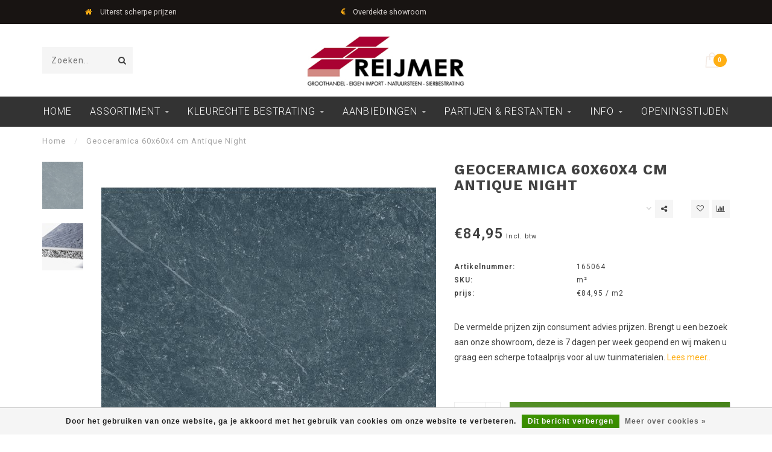

--- FILE ---
content_type: text/html;charset=utf-8
request_url: https://www.reijmer-sierbestrating.nl/geoceramica-60x60x4-cm-antique-night.html
body_size: 14482
content:
<!DOCTYPE html>
<html lang="nl">
  <head>
    <!-- Google Tag Manager -->
    <script>(function(w,d,s,l,i){w[l]=w[l]||[];w[l].push({'gtm.start':
    new Date().getTime(),event:'gtm.js'});var f=d.getElementsByTagName(s)[0],
    j=d.createElement(s),dl=l!='dataLayer'?'&l='+l:'';j.async=true;j.src=
    'https://www.googletagmanager.com/gtm.js?id='+i+dl;f.parentNode.insertBefore(j,f);
    })(window,document,'script','dataLayer','GTM-WRR4PRT');</script>
    <!-- End Google Tag Manager -->
    
    <!--
        
        Theme Invision | v1.0.6_1
        Theme designed and created by Dyvelopment - We are true e-commerce heroes!
        
        For custom Lightspeed eCom work like custom design or development,
        please contact us at www.dyvelopment.nl
        
    -->
    
    <meta charset="utf-8"/>
<!-- [START] 'blocks/head.rain' -->
<!--

  (c) 2008-2026 Lightspeed Netherlands B.V.
  http://www.lightspeedhq.com
  Generated: 21-01-2026 @ 18:29:16

-->
<link rel="canonical" href="https://www.reijmer-sierbestrating.nl/geoceramica-60x60x4-cm-antique-night.html"/>
<link rel="alternate" href="https://www.reijmer-sierbestrating.nl/index.rss" type="application/rss+xml" title="Nieuwe producten"/>
<link href="https://cdn.webshopapp.com/assets/cookielaw.css?2025-02-20" rel="stylesheet" type="text/css"/>
<meta name="robots" content="noodp,noydir"/>
<meta name="google-site-verification" content="z2DZ_hIfY16fRLuMD7anZWOmjm3NmpUfYn17RRFgRns"/>
<meta property="og:url" content="https://www.reijmer-sierbestrating.nl/geoceramica-60x60x4-cm-antique-night.html?source=facebook"/>
<meta property="og:site_name" content="Reijmer Sierbestrating "/>
<meta property="og:title" content="Geoceramica 60x60x4 cm Antique Night"/>
<meta property="og:description" content="Geoceramica Antique Night 60x60 een keramische tegel op beton. De voordelen van keramiek en beton, gemakkelijk te verwerken in het zand en duurzaam."/>
<meta property="og:image" content="https://cdn.webshopapp.com/shops/27324/files/257073821/geoceramica-60x60x4-cm-antique-night.jpg"/>
<script>
<!-- Google Tag Manager -->
<script>(function(w,d,s,l,i){w[l]=w[l]||[];w[l].push({'gtm.start':
new Date().getTime(),event:'gtm.js'});var f=d.getElementsByTagName(s)[0],
j=d.createElement(s),dl=l!='dataLayer'?'&l='+l:'';j.async=true;j.src=
'https://www.googletagmanager.com/gtm.js?id='+i+dl;f.parentNode.insertBefore(j,f);
})(window,document,'script','dataLayer','GTM-WRR4PRT');</script>
<!-- End Google Tag Manager -->
</script>
<!--[if lt IE 9]>
<script src="https://cdn.webshopapp.com/assets/html5shiv.js?2025-02-20"></script>
<![endif]-->
<!-- [END] 'blocks/head.rain' -->
    
                                
    <title>Geoceramica 60x60x4 cm Antique Night - Reijmer Sierbestrating </title>
    
    <meta name="description" content="Geoceramica Antique Night 60x60 een keramische tegel op beton. De voordelen van keramiek en beton, gemakkelijk te verwerken in het zand en duurzaam." />
    <meta name="keywords" content="Geoceramica, 60x60x4, cm, Antique, Night, sierbestrating, terrastegels, keramische-terrastegels, tuintegels, bestrating, terras, tuin, oprit" />
    
    <meta http-equiv="X-UA-Compatible" content="IE=edge">
    <meta name="viewport" content="width=device-width, initial-scale=1.0, maximum-scale=1.0, user-scalable=0">
    <meta name="apple-mobile-web-app-capable" content="yes">
    <meta name="apple-mobile-web-app-status-bar-style" content="black">

    <link rel="shortcut icon" href="https://cdn.webshopapp.com/shops/27324/themes/181514/v/346447/assets/favicon.ico?20230302172429" type="image/x-icon" />
    
        <meta name="format-detection" content="telephone=no">
    <meta name="format-detection" content="date=no">
    <meta name="format-detection" content="address=no">
    <meta name="format-detection" content="email=no">
        
    <script src="//ajax.googleapis.com/ajax/libs/jquery/1.12.4/jquery.min.js"></script>
    <script>window.jQuery || document.write('<script src="https://cdn.webshopapp.com/shops/27324/themes/181514/assets/jquery-1-12-4-min.js?20251123140406">\x3C/script>')</script>
    
    <link href="//fonts.googleapis.com/css?family=Roboto:400,300,600" rel="stylesheet">
        <link href="//fonts.googleapis.com/css?family=Work%20Sans:400,300,600,700" rel="stylesheet">
            
    <link rel="stylesheet" href="https://cdn.webshopapp.com/shops/27324/themes/181514/assets/font-awesome-470-min.css?20251123140406" />
    <link rel="stylesheet" href="https://cdn.webshopapp.com/shops/27324/themes/181514/assets/bootstrap-min.css?20251123140406" />
    <link rel="stylesheet" href="https://cdn.webshopapp.com/assets/gui-2-0.css?2025-02-20" />
    <link rel="stylesheet" href="https://cdn.webshopapp.com/assets/gui-responsive-2-0.css?2025-02-20" />
    
        <link rel="stylesheet" href="https://cdn.webshopapp.com/shops/27324/themes/181514/assets/lightgallery-min.css?20251123140406" />
            <link rel="stylesheet" href="https://cdn.webshopapp.com/shops/27324/themes/181514/assets/style.css?20251123140406" />
        
    <!-- User defined styles -->
    <link rel="stylesheet" href="https://cdn.webshopapp.com/shops/27324/themes/181514/assets/settings.css?20251123140406" />
    <link rel="stylesheet" href="https://cdn.webshopapp.com/shops/27324/themes/181514/assets/custom.css?20251123140406" />
    
    <script>
      if (!window.console) window.console = {};
      if (!window.console.log) window.console.log = function () { };
      
      var productStorage = {};
      
      var shop = 27324;    
      var staticUrl = 'https://static.webshopapp.com/shops/027324/';
      var currentLang = 'Nederlands';
      var currencySymbol = '€';
      var currencyTitle = 'eur';
      
			var addToCartUrl = 'https://www.reijmer-sierbestrating.nl/cart/add/';
			var gotoProductUrl = 'https://www.reijmer-sierbestrating.nl/go/product/';
      
      /* Some global vars */
      var domain = 'https://www.reijmer-sierbestrating.nl/';
      var url = 'https://www.reijmer-sierbestrating.nl/';
      var mainUrl = 'https://www.reijmer-sierbestrating.nl/';
      var searchUrl = 'https://www.reijmer-sierbestrating.nl/search/';
      var cartUrl = 'https://www.reijmer-sierbestrating.nl/cart/';
      var checkoutUrl = 'https://www.reijmer-sierbestrating.nl/checkout/';
      var notification = false;
      var b2b = false;
			var navbar_dimbg = true;
      var freeShippingNotice = false;
			var currencySymbol = '€';
			var currencyCode = 'EUR';
			var formKey = "3d8177b0210cd77b2a4bb37acde51443";
			var iOSSupport = 1.000000;
      
      
      /* Quick settings */
      var enableQuickShop = true;
			var sliderTimout = 5000;
			var imageRatio = 'portrait';
			var variantBlocks = false; 
			var hover_shows_second_image = true;
			var imageSize = '325x375x2';
      
      /* Some prefedined translations */
      var tContinueShopping = 'Ga verder met winkelen';
      var tProceedToCheckout = 'Offerte aanvragen';
      var tViewProduct = 'Bekijk product';
      var tAddtoCart = 'Offerte Aanvragen ';
      var tNoInformationFound = 'Geen informatie gevonden';
      var tView = 'Bekijken';
			var tMoreInfo = 'Meer info';
      var tCheckout = 'Offerte aanvragen';
			var tClose = 'Sluiten';
      var tNavigation = 'Navigatie';
      var tInStock = 'Op voorraad';
      var tOutOfStock = 'Niet op voorraad';
      var tFreeShipping = '';
      var tAmountToFreeShipping = '';
      var tBackorder = 'Backorder';
      var tSearch = 'Zoeken';
			var tTax = 'Incl. btw';
			var tExclShipping = 'Excl. <a href="https://www.reijmer-sierbestrating.nl/service/shipping-returns/" target="_blank">Verzendkosten</a>';
			var tCustomizeProduct = 'Product aanpassen';
			var tExpired = 'Expired';
			var tDealExpired = 'Actie verlopen';
			var tCompare = 'Vergelijk';
			var tWishlist = 'Verlanglijst';
			var tCart = 'Winkelwagen';
      
      var amountToFreeShipping = parseFloat(50);
                                                                                
			var sslEnabled = true;
      var cart_redirect_back = false;
      
            function getServerTime()
      {
        return new Date ("Jan 21, 2026 18:29:16 +0100");
      }
    </script>
    
        
        
      </head>
  <body class="">
    <!-- Google Tag Manager (noscript) -->
    <noscript><iframe src="https://www.googletagmanager.com/ns.html?id=GTM-WRR4PRT"
    height="0" width="0" style="display:none;visibility:hidden"></iframe></noscript>
    <!-- End Google Tag Manager (noscript) -->
    <div class="body-content">
        
    <div class="overlay">
      <i class="fa fa-times"></i>
    </div>
    
    <header>
      
<div id="topbar">
  <div class="container-fluid">
    <div class="row">
      
      <div class="col-md-8">
        
<div class="usps-slider-holder" style="width:100%;">
  <div class="swiper-container usps-header">
    <div class="swiper-wrapper">
      
                <div class="swiper-slide usp-block">
          <i class="fa fa-truck" aria-hidden="true"></i> Bezorging mogelijk
        </div>
              
                <div class="swiper-slide usp-block">
          <i class="fa fa-home" aria-hidden="true"></i> Uiterst scherpe prijzen
        </div>
                
                <div class="swiper-slide usp-block">
          <i class="fa fa-eur" aria-hidden="true"></i> Overdekte showroom
        </div>
              
                <div class="swiper-slide usp-block">
          <i class="fa fa-check" aria-hidden="true"></i> Grootste assortiment 
        </div>
              
		</div>
	</div>
</div>

      </div>
      
      <div class="col-md-4 col-xs-12 hidden-sm hidden-xs hidden-xxs" id="topbar-right">
        <ul>
          <li class="langs dropdown-holder">
            <a href="#" data-toggle="dropdown"><span class="flags nl"></span> <i class="fa fa-caret-down"></i></a>
            
            <ul class="currency-langs-holder dropdown-content dropdown-right">
              <li><strong>Select your language</strong></li>
                
	<li><a lang="nl" title="Nederlands" href="https://www.reijmer-sierbestrating.nl/go/product/88107506"><span class="flags nl"></span> Nederlands</a></li>
          	</ul>
            
          </li>
          <li  class="currencies dropdown-holder">
            <a href="#" data-toggle="dropdown"><span class="currency-EUR">EUR</span> <i class="fa fa-caret-down"></i></a>
            
                    <ul class="dropdown-content dropdown-right">
                                        <li><a href="https://www.reijmer-sierbestrating.nl/session/currency/eur/"><span class="currency-EUR">EUR</span></a></li>
                                        </ul>

	        </li>
          <li class="compare"><a href="https://www.reijmer-sierbestrating.nl/compare/" title="Vergelijk"><i class="fa fa-bar-chart"></i></a></li>
          <li class="wishlist"><a href="https://www.reijmer-sierbestrating.nl/account/wishlist/" title="Mijn verlanglijst"><i class="fa fa-heart"></i></a></li>
          <li class="account">
            <a href="https://www.reijmer-sierbestrating.nl/account/">
              Inloggen            </a>
          </li>
                  </ul>
        
      </div>
      
    </div>
  </div>
</div>

<!-- Topbar -->
<!-- End topbar -->

<div id="header-holder">
<div class="container" id="header">
  <div class="row">
    
    <div id="header-left" class="col-sm-4 col-xs-3">
      <!--<a href=""><i class="fa fa-user"></i></a>
      <a href=""><i class="fa fa-heart"></i></a>
      <a href=""><i class="fa fa-exchange"></i></a> -->
      
      <div id="mobilenav" class="visible-xxs visible-xs visible-sm">
                <div class="nav-icon">
          <div class="bar1"></div>
        	<div class="bar2"></div>
        	<div class="bar3"></div>
        </div>
      </div>
      
      <div id="scrollnav" class="scrollnav">
                <div class="nav-icon">
          <div class="bar1"></div>
        	<div class="bar2"></div>
        	<div class="bar3"></div>
        </div>
      </div>
      
      <span id="mobilesearch" class="visible-xxs visible-xs visible-sm">
        <a href="https://www.reijmer-sierbestrating.nl/"><i class="fa fa-search" aria-hidden="true"></i></a>
      </span>
      
      <div class="search hidden-sm hidden-xs hidden-xxs">
        <form action="https://www.reijmer-sierbestrating.nl/search/" class="searchform" method="get">
          <div class="search-holder">
            <input type="text" class="searchbox" name="q" placeholder="Zoeken.." autocomplete="off">
          	<!-- d -->
            
            <i class="fa fa-search" aria-hidden="true"></i><i class="fa fa-times clearsearch" aria-hidden="true"></i>
          </div>
          
          
        </form>
          
          <div class="searchcontent hidden-xs hidden-xxs">
            <div class="searchresults"></div>
            <div class="more"><a href="#" class="search-viewall">Bekijk alle resultaten <span>(0)</span></a></div>
            <div class="noresults">Geen producten gevonden</div>
          </div>
      </div>
    </div>
    
    <div class="col-sm-4 col-xs-6" id="logo">
            	<a href="https://www.reijmer-sierbestrating.nl/"><img class="" src="https://cdn.webshopapp.com/shops/27324/themes/181514/v/2023937/assets/logo.png?20230912140156" alt="Reijmer Sierbestrating &amp; Natuursteen"></a>
            
    </div>
    
        
        
    <!--<div class="col-md-5 col-sm-7 hidden-xs hidden-xxs" id="hallmark">
            <img src="https://cdn.webshopapp.com/shops/27324/themes/181514/assets/hallmark.png?20251123140406" alt="">
          </div> -->
    
    <div class="header-right col-sm-4 col-xs-3">
      
      <div id="hallmark" class="hidden-sm hidden-xs hidden-xxs">
            </div>
      
      
      <!--<div class="cart-header-container">-->
      <div class="cartheader">
        
        <!--<a href="">
          <i class="fa fa-heart-o"></i>
        </a> -->
        
        <div class="cart-container cart maincart">
        
        <a href="https://www.reijmer-sierbestrating.nl/cart/">
        <div class="cart-icon">
                    <img src="https://cdn.webshopapp.com/shops/27324/themes/181514/assets/shopping-bag.svg?20251123140406" class="shopping-bag"><span id="qty" class="highlight-bg cart-total-qty">0</span>
        </div>
        
        <!-- <div id="cart-total">
          €0,00
        </div> -->
        </a>
        
        <div class="cart-content-holder hidden-sm hidden-xs hidden-xxs">
          <div class="cart-content">
            <h4>Winkelwagen</h4>
            
                          <p class="noproducts">U heeft geen artikelen in uw winkelwagen</p>
                      </div>
          
        </div>
        </div>
      </div>
      <!--</div>-->
      
      
    </div>
  </div>
</div>
</div>

<div class="cf"></div>
  

<div class="   hidden-xxs hidden-xs hidden-sm" id="navbar">
  <div class="container-fluid">
    <div class="row">
      <div class="col-md-12">
        <nav>
          <ul class="smallmenu">
        <li class="hidden-sm hidden-xs hidden-xxs"><a href="https://www.reijmer-sierbestrating.nl/">Home</a></li>
  
                <li>
          <a href="https://www.reijmer-sierbestrating.nl/assortiment/" class="dropdown">Assortiment</a>



                    <ul class="smallmenu sub1">
                        <li>
                                <a href="https://www.reijmer-sierbestrating.nl/assortiment/tuintegels/">Tuintegels</a>
                <ul class="smallmenu sub2">
                                    <li>
                    <a href="https://www.reijmer-sierbestrating.nl/assortiment/tuintegels/gecoate-terrastegels/">Gecoate Terrastegels</a>
                  </li>
                                    <li>
                    <a href="https://www.reijmer-sierbestrating.nl/assortiment/tuintegels/geimpregneerde-betontegels/">Geïmpregneerde Betontegels</a>
                  </li>
                                    <li>
                    <a href="https://www.reijmer-sierbestrating.nl/assortiment/tuintegels/decortegels/">Decortegels</a>
                  </li>
                                    <li>
                    <a href="https://www.reijmer-sierbestrating.nl/assortiment/tuintegels/schellevis-tegels/">Schellevis Tegels</a>
                  </li>
                                    <li>
                    <a href="https://www.reijmer-sierbestrating.nl/assortiment/tuintegels/betontegels/">Betontegels</a>
                  </li>
                                    <li>
                    <a href="https://www.reijmer-sierbestrating.nl/assortiment/tuintegels/natuursteen-terrastegels/">Natuursteen Terrastegels</a>
                  </li>
                                    <li>
                    <a href="https://www.reijmer-sierbestrating.nl/assortiment/tuintegels/veiligheidstegels/">Veiligheidstegels</a>
                  </li>
                                    <li>
                    <a href="https://www.reijmer-sierbestrating.nl/assortiment/tuintegels/daktegels/">Daktegels</a>
                  </li>
                                    <li>
                    <a href="https://www.reijmer-sierbestrating.nl/assortiment/tuintegels/staptegels/">Staptegels</a>
                  </li>
                                  </ul>
                            </li>
                        <li>
                                <a href="https://www.reijmer-sierbestrating.nl/assortiment/keramische-buitentegels/">Keramische Buitentegels</a>
                <ul class="smallmenu sub2">
                                    <li>
                    <a href="https://www.reijmer-sierbestrating.nl/assortiment/keramische-buitentegels/keramische-terrastegels-2-cm/">Keramische Terrastegels 2 cm</a>
                  </li>
                                    <li>
                    <a href="https://www.reijmer-sierbestrating.nl/assortiment/keramische-buitentegels/keramische-terrastegels-3-cm/">Keramische Terrastegels 3 cm</a>
                  </li>
                                    <li>
                    <a href="https://www.reijmer-sierbestrating.nl/assortiment/keramische-buitentegels/keramiek-met-onderbeton/">Keramiek met Onderbeton</a>
                  </li>
                                    <li>
                    <a href="https://www.reijmer-sierbestrating.nl/assortiment/keramische-buitentegels/ceranova/">Ceranova</a>
                  </li>
                                  </ul>
                            </li>
                        <li>
                                <a href="https://www.reijmer-sierbestrating.nl/assortiment/stenen-klinkers/">Stenen &amp; Klinkers</a>
                <ul class="smallmenu sub2">
                                    <li>
                    <a href="https://www.reijmer-sierbestrating.nl/assortiment/stenen-klinkers/tremico/">Tremico</a>
                  </li>
                                    <li>
                    <a href="https://www.reijmer-sierbestrating.nl/assortiment/stenen-klinkers/getrommelde-stenen/">Getrommelde stenen</a>
                  </li>
                                    <li>
                    <a href="https://www.reijmer-sierbestrating.nl/assortiment/stenen-klinkers/ongetrommelde-stenen/">Ongetrommelde stenen</a>
                  </li>
                                    <li>
                    <a href="https://www.reijmer-sierbestrating.nl/assortiment/stenen-klinkers/betonstenen-met-facet/">Betonstenen met Facet</a>
                  </li>
                                    <li>
                    <a href="https://www.reijmer-sierbestrating.nl/assortiment/stenen-klinkers/uitgewassen-bestrating/">Uitgewassen Bestrating</a>
                  </li>
                                    <li>
                    <a href="https://www.reijmer-sierbestrating.nl/assortiment/stenen-klinkers/speciale-stenen-klinkers/">Speciale stenen &amp; klinkers</a>
                  </li>
                                  </ul>
                            </li>
                        <li>
                                <a href="https://www.reijmer-sierbestrating.nl/assortiment/muurelementen/">Muurelementen</a>
                <ul class="smallmenu sub2">
                                    <li>
                    <a href="https://www.reijmer-sierbestrating.nl/assortiment/muurelementen/stapelblokken-strak/">Stapelblokken Strak</a>
                  </li>
                                    <li>
                    <a href="https://www.reijmer-sierbestrating.nl/assortiment/muurelementen/stapelblokken-getrommeld/">Stapelblokken Getrommeld</a>
                  </li>
                                    <li>
                    <a href="https://www.reijmer-sierbestrating.nl/assortiment/muurelementen/stapelblokken-gebroken/">Stapelblokken gebroken</a>
                  </li>
                                    <li>
                    <a href="https://www.reijmer-sierbestrating.nl/assortiment/muurelementen/stapelblokken-tumbled/">Stapelblokken Tumbled</a>
                  </li>
                                    <li>
                    <a href="https://www.reijmer-sierbestrating.nl/assortiment/muurelementen/stapelblokken-split/">Stapelblokken Split</a>
                  </li>
                                    <li>
                    <a href="https://www.reijmer-sierbestrating.nl/assortiment/muurelementen/stapelblokken-met-facet/">Stapelblokken met Facet</a>
                  </li>
                                    <li>
                    <a href="https://www.reijmer-sierbestrating.nl/assortiment/muurelementen/decoratieve-wandpanelen/">Decoratieve Wandpanelen</a>
                  </li>
                                  </ul>
                            </li>
                        <li>
                                <a href="https://www.reijmer-sierbestrating.nl/assortiment/tuinelementen/">Tuinelementen</a>
                <ul class="smallmenu sub2">
                                    <li>
                    <a href="https://www.reijmer-sierbestrating.nl/assortiment/tuinelementen/l-elementen/">L-Elementen</a>
                  </li>
                                    <li>
                    <a href="https://www.reijmer-sierbestrating.nl/assortiment/tuinelementen/opsluitbanden/">Opsluitbanden</a>
                  </li>
                                    <li>
                    <a href="https://www.reijmer-sierbestrating.nl/assortiment/tuinelementen/traptreden-bielzen/">Traptreden / Bielzen</a>
                  </li>
                                    <li>
                    <a href="https://www.reijmer-sierbestrating.nl/assortiment/tuinelementen/natuursteen-vijverranden/">Natuursteen Vijverranden</a>
                  </li>
                                    <li>
                    <a href="https://www.reijmer-sierbestrating.nl/assortiment/tuinelementen/betonpoeren/">Betonpoeren</a>
                  </li>
                                  </ul>
                            </li>
                        <li>
                                <a href="https://www.reijmer-sierbestrating.nl/assortiment/afwerking-en-onderhoud/">Afwerking en Onderhoud</a>
                <ul class="smallmenu sub2">
                                    <li>
                    <a href="https://www.reijmer-sierbestrating.nl/assortiment/afwerking-en-onderhoud/voegzand-voegmortel/">Voegzand / Voegmortel</a>
                  </li>
                                    <li>
                    <a href="https://www.reijmer-sierbestrating.nl/assortiment/afwerking-en-onderhoud/accessoires/">Accessoires</a>
                  </li>
                                    <li>
                    <a href="https://www.reijmer-sierbestrating.nl/assortiment/afwerking-en-onderhoud/steenlijm/">Steenlijm</a>
                  </li>
                                    <li>
                    <a href="https://www.reijmer-sierbestrating.nl/assortiment/afwerking-en-onderhoud/afwatering/">Afwatering</a>
                  </li>
                                  </ul>
                            </li>
                        <li>
                                <a href="https://www.reijmer-sierbestrating.nl/assortiment/grind-split-zand/">Grind / Split &amp; Zand</a>
                <ul class="smallmenu sub2">
                                    <li>
                    <a href="https://www.reijmer-sierbestrating.nl/assortiment/grind-split-zand/grind/">Grind</a>
                  </li>
                                    <li>
                    <a href="https://www.reijmer-sierbestrating.nl/assortiment/grind-split-zand/split/">Split</a>
                  </li>
                                    <li>
                    <a href="https://www.reijmer-sierbestrating.nl/assortiment/grind-split-zand/zand/">Zand</a>
                  </li>
                                    <li>
                    <a href="https://www.reijmer-sierbestrating.nl/assortiment/grind-split-zand/keien-rotsen/">Keien / Rotsen</a>
                  </li>
                                    <li>
                    <a href="https://www.reijmer-sierbestrating.nl/assortiment/grind-split-zand/anti-worteldoek-en-splitplaten/">Anti-worteldoek en splitplaten</a>
                  </li>
                                  </ul>
                            </li>
                        <li>
                                <a href="https://www.reijmer-sierbestrating.nl/assortiment/binnentegels/">Binnentegels</a>
                <ul class="smallmenu sub2">
                                    <li>
                    <a href="https://www.reijmer-sierbestrating.nl/assortiment/binnentegels/keramische-binnentegels/">Keramische Binnentegels</a>
                  </li>
                                    <li>
                    <a href="https://www.reijmer-sierbestrating.nl/assortiment/binnentegels/natuursteen-binnentegels/">Natuursteen Binnentegels</a>
                  </li>
                                  </ul>
                            </li>
                        <li>
                                <a href="https://www.reijmer-sierbestrating.nl/assortiment/tuinhout-schuttingen-vlonders/">Tuinhout, Schuttingen &amp; Vlonders</a>
                <ul class="smallmenu sub2">
                                    <li>
                    <a href="https://www.reijmer-sierbestrating.nl/assortiment/tuinhout-schuttingen-vlonders/schermen-en-deuren-zachthout/">Schermen en deuren zachthout</a>
                  </li>
                                    <li>
                    <a href="https://www.reijmer-sierbestrating.nl/assortiment/tuinhout-schuttingen-vlonders/breda-scherm-zachthout/">Breda scherm Zachthout</a>
                  </li>
                                    <li>
                    <a href="https://www.reijmer-sierbestrating.nl/assortiment/tuinhout-schuttingen-vlonders/hardhout-schermen/">Hardhout Schermen</a>
                  </li>
                                    <li>
                    <a href="https://www.reijmer-sierbestrating.nl/assortiment/tuinhout-schuttingen-vlonders/tuinhout-palen-en-toebehoren/">Tuinhout palen en toebehoren</a>
                  </li>
                                    <li>
                    <a href="https://www.reijmer-sierbestrating.nl/assortiment/tuinhout-schuttingen-vlonders/schuttingen-draadpanelen/">Schuttingen draadpanelen</a>
                  </li>
                                    <li>
                    <a href="https://www.reijmer-sierbestrating.nl/assortiment/tuinhout-schuttingen-vlonders/natuurlijke-schuttingen/">Natuurlijke schuttingen </a>
                  </li>
                                    <li>
                    <a href="https://www.reijmer-sierbestrating.nl/assortiment/tuinhout-schuttingen-vlonders/betonpalen-en-panelen/">Betonpalen en panelen</a>
                  </li>
                                    <li>
                    <a href="https://www.reijmer-sierbestrating.nl/assortiment/tuinhout-schuttingen-vlonders/blokhutten-tuinaccessoires/">Blokhutten &amp; Tuinaccessoires</a>
                  </li>
                                    <li>
                    <a href="https://www.reijmer-sierbestrating.nl/assortiment/tuinhout-schuttingen-vlonders/vlonderplanken/">Vlonderplanken</a>
                  </li>
                                  </ul>
                            </li>
                        <li>
                                <a href="https://www.reijmer-sierbestrating.nl/assortiment/kunstgras/">Kunstgras</a>
                            </li>
                        <li>
                                <a href="https://www.reijmer-sierbestrating.nl/assortiment/in-lite-buitenverlichting/">in-lite Buitenverlichting</a>
                <ul class="smallmenu sub2">
                                    <li>
                    <a href="https://www.reijmer-sierbestrating.nl/assortiment/in-lite-buitenverlichting/in-lite-grondspots/">in-lite Grondspots</a>
                  </li>
                                    <li>
                    <a href="https://www.reijmer-sierbestrating.nl/assortiment/in-lite-buitenverlichting/in-lite-wandlampen/">in-lite Wandlampen</a>
                  </li>
                                    <li>
                    <a href="https://www.reijmer-sierbestrating.nl/assortiment/in-lite-buitenverlichting/in-lite-staande-lampen/">in-lite Staande lampen</a>
                  </li>
                                    <li>
                    <a href="https://www.reijmer-sierbestrating.nl/assortiment/in-lite-buitenverlichting/in-lite-buitenspots/">in-lite Buitenspots</a>
                  </li>
                                    <li>
                    <a href="https://www.reijmer-sierbestrating.nl/assortiment/in-lite-buitenverlichting/in-lite-trafo-kabels/">in-lite Trafo &amp; Kabels</a>
                  </li>
                                    <li>
                    <a href="https://www.reijmer-sierbestrating.nl/assortiment/in-lite-buitenverlichting/in-lite-accessoires/">In-Lite Accessoires</a>
                  </li>
                                  </ul>
                            </li>
                      </ul>
          

        </li>
                <li>
          <a href="https://www.reijmer-sierbestrating.nl/kleurechte-bestrating/" class="dropdown">Kleurechte Bestrating</a>



                    <ul class="smallmenu sub1">
                        <li>
                                <a href="https://www.reijmer-sierbestrating.nl/kleurechte-bestrating/wildverband-10363119/">Wildverband</a>
                            </li>
                        <li>
                                <a href="https://www.reijmer-sierbestrating.nl/kleurechte-bestrating/oprit-bestrating/">Oprit bestrating</a>
                <ul class="smallmenu sub2">
                                    <li>
                    <a href="https://www.reijmer-sierbestrating.nl/kleurechte-bestrating/oprit-bestrating/20x30x6-cm/">20x30x6 cm</a>
                  </li>
                                    <li>
                    <a href="https://www.reijmer-sierbestrating.nl/kleurechte-bestrating/oprit-bestrating/25x50-cm/">25x50 cm</a>
                  </li>
                                    <li>
                    <a href="https://www.reijmer-sierbestrating.nl/kleurechte-bestrating/oprit-bestrating/40x20x6cm/">40x20x6cm</a>
                  </li>
                                    <li>
                    <a href="https://www.reijmer-sierbestrating.nl/kleurechte-bestrating/oprit-bestrating/dikformaat-waalformaat/">Dikformaat &amp; Waalformaat</a>
                  </li>
                                    <li>
                    <a href="https://www.reijmer-sierbestrating.nl/kleurechte-bestrating/oprit-bestrating/bkk/">BKK</a>
                  </li>
                                  </ul>
                            </li>
                        <li>
                                <a href="https://www.reijmer-sierbestrating.nl/kleurechte-bestrating/terrastegels/">Terrastegels</a>
                <ul class="smallmenu sub2">
                                    <li>
                    <a href="https://www.reijmer-sierbestrating.nl/kleurechte-bestrating/terrastegels/30x60-cm/">30x60 cm </a>
                  </li>
                                    <li>
                    <a href="https://www.reijmer-sierbestrating.nl/kleurechte-bestrating/terrastegels/40x80-cm/">40x80 cm</a>
                  </li>
                                    <li>
                    <a href="https://www.reijmer-sierbestrating.nl/kleurechte-bestrating/terrastegels/50x50-cm/">50x50 cm</a>
                  </li>
                                    <li>
                    <a href="https://www.reijmer-sierbestrating.nl/kleurechte-bestrating/terrastegels/60x60-cm/">60x60 cm</a>
                  </li>
                                    <li>
                    <a href="https://www.reijmer-sierbestrating.nl/kleurechte-bestrating/terrastegels/80x80-cm/">80x80 cm</a>
                  </li>
                                    <li>
                    <a href="https://www.reijmer-sierbestrating.nl/kleurechte-bestrating/terrastegels/100x100-cm/">100x100 cm</a>
                  </li>
                                  </ul>
                            </li>
                      </ul>
          

        </li>
                <li>
          <a href="https://www.reijmer-sierbestrating.nl/aanbiedingen/" class="dropdown">Aanbiedingen</a>



                    <ul class="smallmenu sub1">
                        <li>
                                <a href="https://www.reijmer-sierbestrating.nl/aanbiedingen/hoge-kortingen/">Hoge kortingen</a>
                            </li>
                        <li>
                                <a href="https://www.reijmer-sierbestrating.nl/aanbiedingen/gratis-bezorging/">Gratis Bezorging</a>
                            </li>
                        <li>
                                <a href="https://www.reijmer-sierbestrating.nl/aanbiedingen/sale-keramisch/">Sale Keramisch</a>
                            </li>
                        <li>
                                <a href="https://www.reijmer-sierbestrating.nl/aanbiedingen/reijmers-eindejaars-actie/">Reijmer&#039;s Eindejaars Actie </a>
                            </li>
                      </ul>
          

        </li>
                <li>
          <a href="https://www.reijmer-sierbestrating.nl/partijen-restanten/" class="dropdown">Partijen &amp; Restanten</a>



                    <ul class="smallmenu sub1">
                        <li>
                                <a href="https://www.reijmer-sierbestrating.nl/partijen-restanten/betontegels-stenen/">Betontegels &amp; Stenen</a>
                            </li>
                        <li>
                                <a href="https://www.reijmer-sierbestrating.nl/partijen-restanten/keramische-buitentegels/">Keramische Buitentegels</a>
                            </li>
                        <li>
                                <a href="https://www.reijmer-sierbestrating.nl/partijen-restanten/partijen-geo-ceramica/">Partijen Geo Ceramica</a>
                            </li>
                        <li>
                                <a href="https://www.reijmer-sierbestrating.nl/partijen-restanten/natuursteen-tegels/">Natuursteen Tegels</a>
                            </li>
                        <li>
                                <a href="https://www.reijmer-sierbestrating.nl/partijen-restanten/binnentegels/">Binnentegels</a>
                            </li>
                      </ul>
          

        </li>
                <li>
          <a href="https://www.reijmer-sierbestrating.nl/info/" class="dropdown">Info</a>



                    <ul class="smallmenu sub1">
                        <li>
                                <a href="https://www.reijmer-sierbestrating.nl/info/inspiratietuinen-video/">Inspiratietuinen Video</a>
                            </li>
                        <li>
                                <a href="https://www.reijmer-sierbestrating.nl/info/kleurechte-stenen-video/">Kleurechte stenen video</a>
                            </li>
                        <li>
                                <a href="https://www.reijmer-sierbestrating.nl/info/catalogi/">Catalogi</a>
                            </li>
                      </ul>
          

        </li>
                <li>
          <a href="https://www.reijmer-sierbestrating.nl/openingstijden/" class="">Openingstijden</a>



          

        </li>
              
                      
                
                
      </ul>        </nav>
      </div>
    </div>
  </div>
</div>

    </header>
    
        <div class="breadcrumbs">
  <div class="container">
    <div class="row">
      <div class="col-md-12">
        <a href="https://www.reijmer-sierbestrating.nl/" title="Home">Home</a>
        
                        <span>
          <span class="seperator">/</span> <a href="https://www.reijmer-sierbestrating.nl/geoceramica-60x60x4-cm-antique-night.html"><span>Geoceramica 60x60x4 cm Antique Night</span></a>
        </span>
                      </div>
    </div>
  </div>
</div>        
        
    				





<div class="addtocart-sticky">
  <div class="container">          
    <div class="flex-container middle">
      
            <img src="https://cdn.webshopapp.com/shops/27324/files/257073821/40x40x2/image.jpg" alt="" class="max-size"> 
            <h5 class="title hidden-xs hidden-xxs">Geoceramica 60x60x4 cm Antique Night</h5>
      
      <div class="sticky-price">
          
        
        <span class="price">€84,95</span>
      </div>     
      
      <a href="https://www.reijmer-sierbestrating.nl/cart/add/174299423/" class="button quick-cart small-button"><i class="fa fa-shopping-bag"></i> Offerte Aanvragen </a>
  	</div>  
  </div>
</div>

<div class="container productpage"> 
  
  <div class="row visible-xxs visible-xs visible-sm">
    <div class="col-md-12">
      <div class="mobile-title">
            <h4>Geoceramica 60x60x4 cm Antique Night</h4>
      </div>
    </div>
      </div>
  
  <div class="row" style="margin-top:10px;">
    
    <div class="col-md-1 hidden-sm hidden-xs hidden-xxs thumbs-holder vertical">
      <div class="thumbs vertical" style="margin-top:0;">
            <div class="swiper-container swiper-container-vert swiper-productthumbs" style="height:100%; width:100%;">
    					<div class="swiper-wrapper">
                                <div class="swiper-slide swiper-slide-vert active">
                		<img src="https://cdn.webshopapp.com/shops/27324/files/257073821/65x75x1/geoceramica-60x60x4-cm-antique-night.jpg" alt="" class="img-responsive"> 
                </div>
                                <div class="swiper-slide swiper-slide-vert">
                		<img src="https://cdn.webshopapp.com/shops/27324/files/257070884/65x75x1/geoceramica-60x60x4-cm-antique-night.jpg" alt="" class="img-responsive"> 
                </div>
                            	</div>
            </div>
      </div>
      
          </div>
    
    <div class="col-sm-6 productpage-left">
      <div class="row">
        <div class="col-md-12">
          
          <div class="product-image-holder" id="holder">
          <div class="swiper-container swiper-productimage product-image">
            <div class="swiper-wrapper">
                            <div class="swiper-slide zoom" data-src="https://cdn.webshopapp.com/shops/27324/files/257073821/geoceramica-60x60x4-cm-antique-night.jpg">
                <img data-src="https://cdn.webshopapp.com/shops/27324/files/257073821/650x750x2/geoceramica-60x60x4-cm-antique-night.jpg" class="swiper-lazy img-responsive" data-src-zoom="https://cdn.webshopapp.com/shops/27324/files/257073821/geoceramica-60x60x4-cm-antique-night.jpg" alt="Geoceramica 60x60x4 cm Antique Night">
                
              </div>
                            <div class="swiper-slide zoom" data-src="https://cdn.webshopapp.com/shops/27324/files/257070884/geoceramica-60x60x4-cm-antique-night.jpg">
                <img data-src="https://cdn.webshopapp.com/shops/27324/files/257070884/650x750x2/geoceramica-60x60x4-cm-antique-night.jpg" class="swiper-lazy img-responsive" data-src-zoom="https://cdn.webshopapp.com/shops/27324/files/257070884/geoceramica-60x60x4-cm-antique-night.jpg" alt="Geoceramica 60x60x4 cm Antique Night">
                
              </div>
                          </div>
            
          </div>
          </div>
          
          <div class="swiper-pagination swiper-pagination-image hidden-md hidden-lg"></div>
                
        </div>
      </div>

    </div>

    <div class="col-md-5 col-sm-6 productpage-right">
      
      <div class="row">
        <div class="col-md-12">
                    <div class="product-title">
            
            <div class="hidden-xxs hidden-xs hidden-sm">
              <h1 class="">Geoceramica 60x60x4 cm Antique Night</h1>
            
                        </div>
            
            <div class="row">
              <div class="col-md-12">
                
                <div class="title-appendix">
                        
            		<div class="wishlist text-right">
                  <a href="https://www.reijmer-sierbestrating.nl/account/wishlistAdd/88107506/?variant_id=174299423" title="Aan verlanglijst toevoegen"><i class="fa fa-heart-o"></i></a>
                  
									<a href="https://www.reijmer-sierbestrating.nl/compare/add/174299423/" title="Toevoegen om te vergelijken"><i class="fa fa-bar-chart"></i></a>
            		</div>
                  
                                    <div class="share dropdown-holder">
                    <a href="#" class="share-toggle" data-toggle="dropdown"><i class="fa fa-share-alt"></i></a>
                    <div class="content dropdown-content dropdown-right">
                      <a onclick="return !window.open(this.href,'Geoceramica 60x60x4 cm Antique Night', 'width=500,height=500')" target="_blank" href="https://www.facebook.com/sharer/sharer.php?u=https%3A%2F%2Fwww.reijmer-sierbestrating.nl%2Fgeoceramica-60x60x4-cm-antique-night.html" class="facebook"><i class="fa fa-facebook"></i></a>
                      <a onclick="return !window.open(this.href,'Geoceramica 60x60x4 cm Antique Night', 'width=500,height=500')" target="_blank" href="https://twitter.com/home?status=geoceramica-60x60x4-cm-antique-night.html" class="twitter"><i class="fa fa-twitter"></i></a>
                      <a onclick="return !window.open(this.href,'Geoceramica 60x60x4 cm Antique Night', 'width=500,height=500')" target="_blank" href="https://pinterest.com/pin/create/button/?url=https://www.reijmer-sierbestrating.nl/geoceramica-60x60x4-cm-antique-night.html&media=https://cdn.webshopapp.com/shops/27324/files/257073821/image.jpg&description=De%20vermelde%20prijzen%20zijn%20consument%20advies%20prijzen.%20Brengt%20u%20een%20bezoek%20aan%20onze%20showroom%2C%20deze%20is%207%20dagen%20per%20week%20geopend%20en%20wij%20maken%20u%20graag%20een%20scherpe%20totaalprijs%20voor%20al%20uw%20tuinmaterialen." class="pinterest"><i class="fa fa-pinterest"></i></a>
                    </div>
                  </div>
                                </div>
                
          </div>             
        </div>
            
          </div>
        </div>
      </div>
      
      <!-- start offer wrapper -->
      <div class="offer-holder">
      <div class="row ">
        <div class="col-md-12">
          <div class="product-price">
            
            <div class="row">
              <div class="col-xs-6">
                                
                <span class="price">€84,95</span>
                                  <span class="price-strict">Incl. btw</span>
                 
              </div>
              
                            
            </div>
          </div>
        </div>
      </div>
      
            
       
      <div class="row rowmargin">
                <dl>
          <dt class="col-xs-5">Artikelnummer:</dt>
          <dd class="col-xs-7">165064</dd>
        </dl>
                                <dl>
          <dt class="col-xs-5">SKU:</dt>
          <dd class="col-xs-7">m²</dd>
        </dl>
                        <dl>
          <dt class="col-xs-5">prijs:</dt>
          <dd class="col-xs-7">€84,95 / m2</dd>
        </dl>
                
              </div>
                
            <div class="row rowmargin">
        <div class="col-md-12">
          <div class="product-description">
            <p>
              De vermelde prijzen zijn consument advies prijzen. Brengt u een bezoek aan onze showroom, deze is 7 dagen per week geopend en wij maken u graag een scherpe totaalprijs voor al uw tuinmaterialen.
                            <a href="#information" class="product-readmore">Lees meer..</a>
                          </p>
          </div>
        </div>
      </div>
              
              
            
      <form action="https://www.reijmer-sierbestrating.nl/cart/add/174299423/" id="product_configure_form" method="post">
            <div class="row rowmargin">
        <div class="col-md-12">
            <div class="productform variant-blocks">
              <input type="hidden" name="bundle_id" id="product_configure_bundle_id" value="">

            </div>
        </div>
      </div>
              
            
            <div class="row">
        <div class="col-md-12 rowmargin">
          <div class="addtocart-holder">
          	<div class="qty">
              <input type="text" name="quantity" class="quantity qty-fast" value="1">
              <span class="qtyadd"><i class="fa fa-caret-up"></i></span>
              <span class="qtyminus"><i class="fa fa-caret-down"></i></span>
            </div>

            <div class="addtocart">
              <button type="submit" name="addtocart" class="btn-addtocart quick-cart button" data-vid="174299423">
                <img src="https://cdn.webshopapp.com/shops/27324/themes/181514/assets/shopping-bag-white.svg?20251123140406" class="icon shopping-bag"> Offerte Aanvragen 
              </button>
            </div>
          </div>
        </div>
      </div>
              </form>
      </div>
      <!-- end offer wrapper -->

      
            
            <div class="row rowmargin">
      <div class="col-md-12">
        
	<div class="productpage-usps">
      <ul>
            <li><i class="fa fa-truck" aria-hidden="true"></i> <h4>Transport Mogelijk</h4> Snelle en vakkundige levering</li>
                  <li><i class="fa fa-home" aria-hidden="true"></i> <h4>Showtuin 7 Dagen per week geopend</h4> Ma t/m vrij 7.00-18.00 uur zaterdag 7.00-17.00 uur zondag 12.00-16.30 uur</li>
              <li class="seperator"></li>
            <li><i class="fa fa-eur" aria-hidden="true"></i> <h4>Groothandel ook voor particulieren</h4> Kwaliteit voor een scherpe prijs</li>
                  <li><i class="fa fa-check" aria-hidden="true"></i> <h4>Reijmer Sierbestrating</h4> Grootste assortiment </li>
            </ul>
	</div>

      </div>
  		</div>
  		      
    </div>
    
  </div>

      <div class="row rowmargin">
      <div class="col-md-12">
        <ul class="nav nav-tabs">
          <li class="active"><a data-toggle="tab" href="#information">Informatie</a></li>
                            </ul>
        
        <div class="tab-content">
          <div id="information" class="tab-pane fade in active">
                        
            	<div class="row">
                <div class="col-md-12">
                  <div class="product-content">
                                        <h2>GeoCeramica 60x60x4 Antique Night</h2>
<p>Genieten van stijlvol Italiaans keramiek met hoogwaardige eigenschappen, profiteren van de relatief eenvoudige en betaalbare verwerkingskosten van een betontegel. Het keramiek is onlosmakelijk verbonden met de waterdoorvoerende Stabikorn®-laag met geïntegreerde afstandshouders. Hierdoor is plaatsing van deze sierbestrating makkelijk, snel en tegen relatief lage kosten in vergelijking tot normale keramische tegels. Bovendien is het product geschikt voor elk type ondergrond.</p>
<p>Met een terras van GeoCeramica® kiest u voor ‘maximaal gebruiksgemak’, het is namelijk vlek- zuur- én krasbestendig. Daarbij is het ook nog eens eenvoudig schoon te maken en is het slijtvast.</p>
<h2>Produkt Eigenschappen GeoCeramica 60x60x4 Antique Night</h2>
<table style="width: 443px; height: 263px;" border="0" align="left">
<tbody>
<tr>
<td style="width: 149px;">Produkt:</td>
<td style="width: 278px;">GeoCeramica </td>
</tr>
<tr>
<td style="width: 149px;">Afmeting:</td>
<td style="width: 278px;">60x60x4</td>
</tr>
<tr>
<td style="width: 149px;">Gewicht kg/m²: </td>
<td style="width: 278px;">88 kg</td>
</tr>
<tr>
<td style="width: 149px;">Gewicht per pakket:</td>
<td style="width: 278px;">907kg</td>
</tr>
<tr>
<td style="width: 149px;">M2 per pakket:</td>
<td style="width: 278px;">10,08 m² </td>
</tr>
<tr>
<td style="width: 149px;">Stuks per m2:</td>
<td style="width: 278px;">2,78 Stuks per m²</td>
</tr>
<tr>
<td style="width: 149px;">Materiaal:</td>
<td style="width: 278px;">Keramiek / Beton</td>
</tr>
<tr>
<td style="width: 149px;">Toepassing:</td>
<td style="width: 278px;">Terras en pad               </td>
</tr>
</tbody>
</table>
<p> </p>
<p><br /><br /><br /><br /><br /><br /><br />De vermelde prijzen zijn consument advies prijzen. Brengt u een bezoek aan onze showroom, deze is 7 dagen per week geopend en wij maken u graag een scherpe totaalprijs voor al uw tuinmaterialen.<br /><br /></p>
<h3>Reijmer sierbestrating Het adres voor al uw bestratingsmaterialen</h3>
<p>Ook voor <a href="https://www.reijmer-sierbestrating.nl/assortiment/tuinelementen/opsluitbanden/">opsluitbanden</a>, <a href="https://www.reijmer-sierbestrating.nl/assortiment/tuinelementen/traptreden/">traptredes</a>, <a href="https://www.reijmer-sierbestrating.nl/assortiment/afwatering/">afwatering</a>, <a href="https://www.reijmer-sierbestrating.nl/assortiment/tuinhout/">tuinhout</a>, <a href="https://www.reijmer-sierbestrating.nl/assortiment/betonstenen-klinkers/">stenen en klinkers</a> bent u bij ons aan het juiste adres. Ons verkoopteam adviseert u in onze overdekte en verwarmde showroom optimaal over de producten versus het gebruik, kleurvastheid, krasvastheid, dikte en eventueel andere zaken die van belang zijn voor het realiseren van uw tuinwens.</p>
<h3>Showroom is 7 Dagen per week geopend, deskundig advies en scherpe prijzen.</h3>
<p>Bij <em><strong>Reijmer Sierbestrating</strong></em> in <strong><em>Westervoort</em></strong> vindt u naast de GeoCeramica 60x60x4 Antique Night een compleet <a href="https://www.reijmer-sierbestrating.nl/assortiment/">assortiment tuinmaterialen</a>. </p>
<p> </p>
                                      </div>
                </div>
                
                            	</div>

                      </div>
          
                    
                    
        </div>
      </div>
    </div>
    
 		<div class="product-bundles">
	

	</div>
	
  	  <div class="gray-bg">
  <div class="row rowmargin50">
    <div class="col-md-12">
      <h3 class="headline">Gerelateerde producten</h3>
    </div>
    
          


<div class="col-md-3 col-sm-4 col-xs-6 col-xxs-6 rowmargin">
  
  <div class="product-block-holder" data-pid="88101641" data-json="https://www.reijmer-sierbestrating.nl/geoceramica-80x80x4-cm-patina-grey.html?format=json" data-img1="" data-img2="">
    <div class="product-block">
      
            
      <div class="product-block-image">
      	<a href="https://www.reijmer-sierbestrating.nl/geoceramica-80x80x4-cm-patina-grey.html">
                                  <img src="https://cdn.webshopapp.com/shops/27324/files/257057042/650x750x2/patina-grey-geoceramica-80x80x4-cm.jpg" alt="Patina Grey Geoceramica 80x80x4 cm" title="Patina Grey Geoceramica 80x80x4 cm" />
                                <div class="himage"></div>
        </a>
      </div>
      
            
            
            <a href="https://www.reijmer-sierbestrating.nl/geoceramica-80x80x4-cm-patina-grey.html" class="button product-block-quick quickshop hidden-sm hidden-xs hidden-xxs" data-pid="88101641">
      	<i class="fa fa-shopping-bag"></i> Quick shop
      </a>
            
      
      <h4>
        <a href="https://www.reijmer-sierbestrating.nl/geoceramica-80x80x4-cm-patina-grey.html" title="Patina Grey Geoceramica 80x80x4 cm" class="title">
          Patina Grey Geoceramica 80x80x4 cm        </a>
      </h4>
      
      <div class="product-block-meta-holder">
      <div class="product-block-meta">
        
        <div class="product-block-desc">De vermelde prijzen zijn consument advies prijzen. Brengt u ..</div>
        <!-- first if -->
        
                <div class="product-block-price hidehover">
                    €98,95
        </div>
        
        
              </div>
      </div>
      
              
              <div class="unit-price">prijs: €98,95 / m2</div>
            
            
            
    </div>
  </div>
  
</div>

	




















          


<div class="col-md-3 col-sm-4 col-xs-6 col-xxs-6 rowmargin">
  
  <div class="product-block-holder" data-pid="88104632" data-json="https://www.reijmer-sierbestrating.nl/geoceramica-60x60x4-cm-symbol-block-smoke.html?format=json" data-img1="" data-img2="">
    <div class="product-block">
      
            
      <div class="product-block-image">
      	<a href="https://www.reijmer-sierbestrating.nl/geoceramica-60x60x4-cm-symbol-block-smoke.html">
                                  <img src="https://cdn.webshopapp.com/shops/27324/files/257062985/650x750x2/symbol-block-smoke-geoceramica-60x60x4-cm.jpg" alt="Symbol Block Smoke Geoceramica 60x60x4 cm" title="Symbol Block Smoke Geoceramica 60x60x4 cm" />
                                <div class="himage"></div>
        </a>
      </div>
      
            
            
            <a href="https://www.reijmer-sierbestrating.nl/geoceramica-60x60x4-cm-symbol-block-smoke.html" class="button product-block-quick quickshop hidden-sm hidden-xs hidden-xxs" data-pid="88104632">
      	<i class="fa fa-shopping-bag"></i> Quick shop
      </a>
            
      
      <h4>
        <a href="https://www.reijmer-sierbestrating.nl/geoceramica-60x60x4-cm-symbol-block-smoke.html" title="Symbol Block Smoke Geoceramica 60x60x4 cm" class="title">
          Symbol Block Smoke Geoceramica 60x60x4 cm        </a>
      </h4>
      
      <div class="product-block-meta-holder">
      <div class="product-block-meta">
        
        <div class="product-block-desc">De vermelde prijzen zijn consument advies prijzen. Brengt u ..</div>
        <!-- first if -->
        
                <div class="product-block-price hidehover">
                    €85,95
        </div>
        
        
              </div>
      </div>
      
              
              <div class="unit-price">prijs: €85,95 / m2</div>
            
            
            
    </div>
  </div>
  
</div>

	
  <div class="cf hidden-lg hidden-md hidden-sm visible-xs"></div>




















          


<div class="col-md-3 col-sm-4 col-xs-6 col-xxs-6 rowmargin">
  
  <div class="product-block-holder" data-pid="88104728" data-json="https://www.reijmer-sierbestrating.nl/geoceramica-60x60x4-cm-symbol-block-black.html?format=json" data-img1="" data-img2="">
    <div class="product-block">
      
            
      <div class="product-block-image">
      	<a href="https://www.reijmer-sierbestrating.nl/geoceramica-60x60x4-cm-symbol-block-black.html">
                                  <img src="https://cdn.webshopapp.com/shops/27324/files/257063468/650x750x2/symbol-block-black-geoceramica-60x60x4-cm.jpg" alt="Symbol Block Black Geoceramica 60x60x4 cm" title="Symbol Block Black Geoceramica 60x60x4 cm" />
                                <div class="himage"></div>
        </a>
      </div>
      
            
            
            <a href="https://www.reijmer-sierbestrating.nl/geoceramica-60x60x4-cm-symbol-block-black.html" class="button product-block-quick quickshop hidden-sm hidden-xs hidden-xxs" data-pid="88104728">
      	<i class="fa fa-shopping-bag"></i> Quick shop
      </a>
            
      
      <h4>
        <a href="https://www.reijmer-sierbestrating.nl/geoceramica-60x60x4-cm-symbol-block-black.html" title="Symbol Block Black Geoceramica 60x60x4 cm" class="title">
          Symbol Block Black Geoceramica 60x60x4 cm        </a>
      </h4>
      
      <div class="product-block-meta-holder">
      <div class="product-block-meta">
        
        <div class="product-block-desc">De vermelde prijzen zijn consument advies prijzen. Brengt u ..</div>
        <!-- first if -->
        
                <div class="product-block-price hidehover">
                    €85,95
        </div>
        
        
              </div>
      </div>
      
              
              <div class="unit-price">prijs: €85,95 / m2</div>
            
            
            
    </div>
  </div>
  
</div>

	
  <div class="cf hidden-lg hidden-md visible-sm hidden-xs"></div>




















        
  </div>
  </div>
	    
</div>

<script>
$(document).ready(function()
{
  /* Zoom on hover image */
  $('.zoom').zoom({touch:false});

  /* Open reviews tab onclick link */
  $('.openreviews, .yotpo.bottomLine').on('click', function(e)
  {
    e.preventDefault();
    
    $('.nav-tabs li').removeClass('active');
    $('.nav-tabs li.reviews').addClass('active');
    
    $(".tab-pane").removeClass("active in");
    $("#reviews").addClass("active in")
    
    if( $('.nav-tabs .reviews').length > 0 )
    	$('.nav-tabs .reviews').scrollView(100);
    else
      $('#reviews').scrollView(100);
  });
  
  $('.openembedreviews').on('click', function(e)
  {
    e.preventDefault();
    
    if( $('.embed-reviews-holder').length > 0 )
    	$('.embed-reviews-holder').scrollView(100);
  	else
      $('#reviews').scrollView(100);
  });
  
	$('.product-readmore').on('click', function(e)
  {
    e.preventDefault();
    $('#information').scrollView(150);
  });

  /* Open all specs */
  $('.read-more-specs').on('click', function(e)
  {
    e.preventDefault();
    
    $('.nav-tabs li').removeClass('active');
    $('.nav-tabs li.specs').addClass('active');
    
    $(".tab-pane").removeClass("active in");
    $("#specs").addClass("active in")
    
    $('.nav-tabs .specs').scrollView(100);
  });
    
  /* Sticky add2cart */
  var stickyCartShown = false;
  
  function checkStickyAddToCart()
  {
    if( $('.addtocart-holder').length > 1 )
    {
      var distance = $('.addtocart-holder').offset().top;
      var elem = $('.addtocart-sticky');

      if ( $(window).scrollTop() >= distance )
      {
        if( stickyCartShown == false )
        {
          elem.addClass('visible');
          elem.fadeIn(100);
          stickyCartShown = true;
        }

      }
      else
      {
        if( stickyCartShown == true )
        {
          elem.removeClass('visible');
          elem.fadeOut(100);
          stickyCartShown = false;
        }
      }

      setTimeout(checkStickyAddToCart, 50);
    }
  }
  
	checkStickyAddToCart(); 
  
  $('.product-image').lightGallery({
      selector: '.swiper-slide',
      download:false,
  });
  
});
</script>    
    <!-- [START] 'blocks/body.rain' -->
<script>
(function () {
  var s = document.createElement('script');
  s.type = 'text/javascript';
  s.async = true;
  s.src = 'https://www.reijmer-sierbestrating.nl/services/stats/pageview.js?product=88107506&hash=bd52';
  ( document.getElementsByTagName('head')[0] || document.getElementsByTagName('body')[0] ).appendChild(s);
})();
</script>
  
<!-- Global site tag (gtag.js) - Google Analytics -->
<script async src="https://www.googletagmanager.com/gtag/js?id=G-DNR9HRM02X"></script>
<script>
    window.dataLayer = window.dataLayer || [];
    function gtag(){dataLayer.push(arguments);}

        gtag('consent', 'default', {"ad_storage":"granted","ad_user_data":"granted","ad_personalization":"granted","analytics_storage":"granted"});
    
    gtag('js', new Date());
    gtag('config', 'G-DNR9HRM02X', {
        'currency': 'EUR',
                'country': 'NL'
    });

        gtag('event', 'view_item', {"items":[{"item_id":"m\u00b2","item_name":"Antique Night Geoceramica 60x60x4 cm","currency":"EUR","item_brand":"","item_variant":"60x60x4 cm","price":84.95,"quantity":1,"item_category":"60x60x4 cm"}],"currency":"EUR","value":84.95});
    </script>
  <script>
    !function(f,b,e,v,n,t,s)
    {if(f.fbq)return;n=f.fbq=function(){n.callMethod?
        n.callMethod.apply(n,arguments):n.queue.push(arguments)};
        if(!f._fbq)f._fbq=n;n.push=n;n.loaded=!0;n.version='2.0';
        n.queue=[];t=b.createElement(e);t.async=!0;
        t.src=v;s=b.getElementsByTagName(e)[0];
        s.parentNode.insertBefore(t,s)}(window, document,'script',
        'https://connect.facebook.net/en_US/fbevents.js');
    $(document).ready(function (){
        fbq('init', '869237298154252');
                fbq('track', 'ViewContent', {"content_ids":["174299423"],"content_name":"Geoceramica 60x60x4 cm Antique Night","currency":"EUR","value":"84.95","content_type":"product","source":false});
                fbq('track', 'PageView', []);
            });
</script>
<noscript>
    <img height="1" width="1" style="display:none" src="https://www.facebook.com/tr?id=869237298154252&ev=PageView&noscript=1"
    /></noscript>
  <div class="wsa-cookielaw">
      Door het gebruiken van onze website, ga je akkoord met het gebruik van cookies om onze website te verbeteren.
    <a href="https://www.reijmer-sierbestrating.nl/cookielaw/optIn/" class="wsa-cookielaw-button wsa-cookielaw-button-green" rel="nofollow" title="Dit bericht verbergen">Dit bericht verbergen</a>
    <a href="https://www.reijmer-sierbestrating.nl/service/privacy-policy/" class="wsa-cookielaw-link" rel="nofollow" title="Meer over cookies">Meer over cookies &raquo;</a>
  </div>
<!-- [END] 'blocks/body.rain' -->
      
        
    <footer>     
      

<div class="container-fluid footer">
  
  <div class="container">
    <div class="footer-base">
      
            
    <div class="row">
      <div class="col-md-3 col-sm-6 company-info rowmargin">
                <h3>Reijmer Sierbestrating </h3>
                <p class="contact-description">Reijmer Sierbestrating</p>        
                <p class="info">
          <i class="fa fa-map-marker"></i> IJsseldijk 26<br>
          6931 AB<br>
          Westervoort
        </p>
                
        <p class="info"><i class="fa fa-phone"></i> 026-311 69 08</p>                <p class="info"><i class="fa fa-envelope"></i> <a href="/cdn-cgi/l/email-protection#066f6860694674636f6c6b63742b756f6374646375727467726f686128686a"><span class="__cf_email__" data-cfemail="325b5c545d7240575b585f57401f415b5740505741464053465b5c551c5c5e">[email&#160;protected]</span></a></p>        
<div class="socials">
            <ul>
                <li>
          <a href="https://www.facebook.com/reijmersierbestrating" target="_blank" class="social-fb"><i class="fa fa-facebook" aria-hidden="true"></i></a>
        </li>
                                                <li>
          <a href="https://www.instagram.com/reijmer.sierbestratingnl/" target="_blank" class="social-insta"><i class="fa fa-instagram" aria-hidden="true"></i></a>
        </li>
                                      </ul>
      </div>
        
      </div>
      
      <div class="col-md-3 col-sm-6 widget rowmargin">
              </div>
            
      <div class="visible-sm"><div class="cf"></div></div>
      
      <div class="col-md-3 col-sm-6 rowmargin">
        <h3>Informatie</h3>
        <ul>
                    <li><a href="https://www.reijmer-sierbestrating.nl/service/about/" title="Over ons">Over ons</a></li>
                    <li><a href="https://www.reijmer-sierbestrating.nl/service/general-terms-conditions/" title="Algemene voorwaarden">Algemene voorwaarden</a></li>
                    <li><a href="https://www.reijmer-sierbestrating.nl/service/payment-methods/" title="Betaalmethoden">Betaalmethoden</a></li>
                    <li><a href="https://www.reijmer-sierbestrating.nl/service/shipping-returns/" title="Verzenden &amp; retourneren">Verzenden &amp; retourneren</a></li>
                    <li><a href="https://www.reijmer-sierbestrating.nl/service/" title="Klantenservice">Klantenservice</a></li>
                    <li><a href="https://www.reijmer-sierbestrating.nl/sitemap/" title="Sitemap Reijmer Sierbestrating">Sitemap Reijmer Sierbestrating</a></li>
                    <li><a href="https://www.reijmer-sierbestrating.nl/service/openingstijden/" title="Openingstijden">Openingstijden</a></li>
                  </ul>
      </div>
      
      <div class="col-md-3 col-sm-6 rowmargin">
        <h3>Mijn account</h3>
        <ul>
          <li><a href="https://www.reijmer-sierbestrating.nl/account/information/" title="Account informatie">Account informatie</a></li>
          <li><a href="https://www.reijmer-sierbestrating.nl/account/orders/" title="Mijn bestellingen">Mijn bestellingen</a></li>
                    <li><a href="https://www.reijmer-sierbestrating.nl/account/tickets/" title="Mijn tickets">Mijn tickets</a></li>
                    <li><a href="https://www.reijmer-sierbestrating.nl/account/wishlist/" title="Mijn verlanglijst">Mijn verlanglijst</a></li>
          <li><a href="https://www.reijmer-sierbestrating.nl/compare/" title="Vergelijk">Vergelijk</a></li>
                    <li><a href="https://www.reijmer-sierbestrating.nl/collection/" title="Alle producten">Alle producten</a></li>
        </ul>
      </div>
      
    </div>
  </div>
</div>
</div>

<div class="payment-icons-holder">
                <a target="_blank" href="https://www.reijmer-sierbestrating.nl/service/payment-methods/" title="Contant" class="payment-icons light icon-payment-cash">
        </a>
                <a target="_blank" href="https://www.reijmer-sierbestrating.nl/service/payment-methods/" title="Pinnen" class="payment-icons light icon-payment-pi">
        </a>
         
</div>

<div class="copyright">
  
    <p>
      © Copyright 2026 Reijmer Sierbestrating     </p>
    
    </div>    </footer>
    </div>
    
    <div class="dimmed"></div>
    <div class="modal-bg"></div>
    
    <div class="quickshop-modal">
      <div class="x"></div>
      <div class="left">
        
          <div class="product-image-holder">
          <div class="swiper-container swiper-quickimage product-image">
            <div class="swiper-wrapper">
              
            </div>
            
          </div>
          </div>
        
        <div class="arrow img-arrow-left"><i class="fa fa-caret-left"></i></div>
        <div class="arrow img-arrow-right"><i class="fa fa-caret-right"></i></div>
        
        <div class="stock"></div>
      </div>
      <div class="right productpage">
        <div class="quickshop-brand"></div>
        <div class="product-title"><div class="title"></div></div>
        
        <form id="quickshop-form" method="post" action="">
          <div class="nano nano-quick" style="max-height:300px;">
            <div class="nano-content">
            </div>
          </div>
          <div class="content rowmargin">
            
          </div>
        <div class="bottom rowmargin">
          <div class="addtocart-holder">
            <div class="qty">
              <input type="text" name="quantity" class="quantity qty-fast" value="1">
              <span class="qtyadd"><i class="fa fa-caret-up"></i></span>
              <span class="qtyminus"><i class="fa fa-caret-down"></i></span>
            </div>
            <div class="addtocart">
              <button type="submit" name="addtocart" class="btn-addtocart button"><i class="fa fa-shopping-cart"></i> Offerte Aanvragen </button>
            </div>
        	</div>
        </div>
        </form>
        
      </div>
      <div class="quickshop-usps-holder">
        
<div class="usps-slider-holder" style="width:100%;">
  <div class="swiper-container usps-quickshop">
    <div class="swiper-wrapper">
      
                <div class="swiper-slide usp-block">
          <i class="fa fa-truck" aria-hidden="true"></i> Bezorging mogelijk
        </div>
              
                <div class="swiper-slide usp-block">
          <i class="fa fa-home" aria-hidden="true"></i> Uiterst scherpe prijzen
        </div>
                
                <div class="swiper-slide usp-block">
          <i class="fa fa-eur" aria-hidden="true"></i> Overdekte showroom
        </div>
              
                <div class="swiper-slide usp-block">
          <i class="fa fa-check" aria-hidden="true"></i> Grootste assortiment 
        </div>
              
		</div>
	</div>
</div>

      </div>
    </div>
    
        
    <script data-cfasync="false" src="/cdn-cgi/scripts/5c5dd728/cloudflare-static/email-decode.min.js"></script><script type="text/javascript" src="https://cdn.webshopapp.com/shops/27324/themes/181514/assets/jquery-zoom-min.js?20251123140406"></script>
    
        <script type="text/javascript" src="https://cdn.webshopapp.com/shops/27324/themes/181514/assets/lightgallery-min.js?20251123140406"></script>
        
        
    <!-- <script type="text/javascript" src="https://cdn.webshopapp.com/shops/27324/themes/181514/assets/bootstrap.js?20251123140406"></script> -->
    <script src="https://cdn.webshopapp.com/shops/27324/themes/181514/assets/bootstrap-3-3-7-min.js?20251123140406"></script>
    
        <!--<script type="text/javascript" src="https://cdn.webshopapp.com/shops/27324/themes/181514/assets/stickyscroll.js?20251123140406"></script>-->
    <script type="text/javascript" src="https://cdn.webshopapp.com/shops/27324/themes/181514/assets/countdown-min.js?20251123140406"></script>
    <script type="text/javascript" src="https://cdn.webshopapp.com/shops/27324/themes/181514/assets/nice-select-min.js?20251123140406"></script>
    <script type="text/javascript" src="https://cdn.webshopapp.com/shops/27324/themes/181514/assets/swiper3-min.js?20251123140406"></script>
    <script type="text/javascript" src="https://cdn.webshopapp.com/shops/27324/themes/181514/assets/global.js?20251123140406"></script>
    		<script type="text/javascript" src="https://cdn.webshopapp.com/shops/27324/themes/181514/assets/grizzly-js.js?20251123140406"></script>
    
        <script>
  
	$(document).ready(function()
  {
    $("a.youtube").YouTubePopUp();
    
    $(".nano.specs").nanoScroller();
    $(".nano.reviews").nanoScroller();
    
    //====================================================
    // Product page images
    //====================================================
    var swiperProdImage = new Swiper('.swiper-productimage', {
      //Enable lazy loading
      lazyLoading: true,
      
      pagination: '.swiper-pagination-image',
      paginationClickable: true,
      
      onLazyImageReady: function(){ $('.productpage .swiper-lazy.swiper-lazy-loaded').fadeIn(); },
      
    });
    
    var swiperThumbs = new Swiper('.swiper-productthumbs', {
      direction: 'vertical',
      
          nextButton: '.thumb-arrow-bottom',
          prevButton: '.thumb-arrow-top',

      mousewheelControl:true,
      mousewheelSensitivity:2,
      spaceBetween: 10,
        slidesPerView: 5
    });
    
  	$('.swiper-productthumbs img').on('click', function()
		{
      var itemIndex = $(this).parent().index();

      $('.swiper-productthumbs .swiper-slide').removeClass('active');
      $(this).parent().addClass('active');
      //owlCarousel1.trigger('to.owl.carousel', itemIndex);
      swiperProdImage.slideTo(itemIndex);
      swiperProdImage.update(true);
  	});
    
   
		//====================================================
    // End product page images
    //====================================================
    
    if( $('.related-product-look .related-variants').length > 0 )
    {
      $('.related-product-look .related-variants').each( function()
			{
        var variantsBlock = $(this);
        
      	$.get( $(this).attr('data-json'), function(data)
      	{
          var product = data.product;
          
          if( product.variants == false )
          {
            //alert('remove');
            $(this).remove();
          }
          else
          {
            variantsBlock.append('<select name="variant" id="variants-'+product.id+'"></div>');
            
            console.log(product.variants);
            
            $.each( product.variants, function(key, val)
          	{
              console.log(val);
              $('#variants-'+product.id).append('<option value="'+val.id+'">'+val.title+'</option>');
            });
            
            $('#variants-'+product.id).niceSelect();
            
            $('#variants-'+product.id).on('change', function()
						{
              variantsBlock.parent().attr('action', addToCartUrl+$(this).val()+'/');
              //alert( $(this).val() );
            });
          }
          
          variantsBlock.parent().attr('action', addToCartUrl+product.vid+'/');
        });
      });
    }    
    
        
    //====================================================
    // Product options
    //====================================================
        
    //====================================================
    // Product variants
    //====================================================
        
    
    $('.bundle-buy-individual').on('click', function(e)
    {      
      var button = $(this);
      var buttonHtml = button.html();
      var bid = $(this).attr('data-bid');
      var pid = $(this).attr('data-pid');
      
      var vid = $('input[name="bundle_products['+bid+']['+pid+']"]').val();
      
      if( button[0].hasAttribute('data-vid'))
      {
        vid = button.attr('data-vid');
      }
      
      $(this).html('<i class="fa fa-spinner fa-spin"></i>');
      
      $.get( 'https://www.reijmer-sierbestrating.nl/cart/add/'+vid+'/', function()
      {
        
      }).done( function(data)
      {
        console.log(data);
        
        var msgIndex = Math.floor((Math.random() * 1000) + 1);
        
        button.html( buttonHtml );
        var messages = $(data).find('div[class*="messages"]');
        var messagesUl = messages.first('ul');
        var message = messagesUl.first('li').text();
        var cartHtml = $(data).find('.cartheader').html();
        
        var messageType = 'info';
        var messageIcon = 'info';
        
        if( messages.hasClass('error') || messages.hasClass('gui-error') )
        {
          messageType = 'error';
        }
        else if( messages.hasClass('success') || messages.hasClass('gui-success') )
        {
          messageType = 'success';
          messageIcon = 'check';
        }
        else if( message.toLowerCase().indexOf( tCart.toLowerCase() ) !== -1 )
        {
          messageType = 'success';
          messageIcon = 'check';
        }
        
        $('.cartheader').html( cartHtml );
        
        if( $('.live-message').length < 1 )
        {
        	$('body').prepend('<div class="messages live-message"></div>');
        }
        
        $('.live-message').prepend('<div class="message message-'+msgIndex+' '+messageType+'"><i class="fa fa-times"></i> <div class="message-content">'+message+'</div></div>');        
        
        if( messageType == 'success' )
        {
        	$('.message-'+msgIndex).append('<div class="btn-holder"><a href="'+cartUrl+'" class="continue">'+tProceedToCheckout+'</a></div>');
        }
        
        $('.message').slideUp();
        $('.message-'+msgIndex).slideDown();
        
        setTimeout( function()
        {
          $('.message-'+msgIndex).slideUp(300, function()
          {
            $(this).remove();
          });
        }, 6000);
      });
            
      e.preventDefault();
    });
     
    $('body').delegate('.live-message .success', 'click', function()
		{
      $(this).slideUp(300, function()
      {
        $(this).remove();
      });
    });
  });
  
</script>        
    <script src="https://cdn.webshopapp.com/assets/gui.js?2025-02-20"></script>
  
    <script type="application/ld+json">
[
			{
    "@context": "http://schema.org",
    "@type": "BreadcrumbList",
    "itemListElement":
    [
      {
        "@type": "ListItem",
        "position": 1,
        "item": {
        	"@id": "https://www.reijmer-sierbestrating.nl/",
        	"name": "Home"
        }
      },
    	    	{
    		"@type": "ListItem",
     		"position": 2,
     		"item":	{
      		"@id": "https://www.reijmer-sierbestrating.nl/geoceramica-60x60x4-cm-antique-night.html",
      		"name": "Geoceramica 60x60x4 cm Antique Night"
    		}
    	}    	    ]
  },
      
      
    	    
  {
    "@context": "http://schema.org",
    "@type": "Product", 
    "name": "Geoceramica 60x60x4 cm Antique Night",
    "url": "https://www.reijmer-sierbestrating.nl/geoceramica-60x60x4-cm-antique-night.html",
        "description": "Geoceramica Antique Night 60x60 een keramische tegel op beton. De voordelen van keramiek en beton, gemakkelijk te verwerken in het zand en duurzaam.",    "image": "https://cdn.webshopapp.com/shops/27324/files/257073821/325x375x2/geoceramica-60x60x4-cm-antique-night.jpg",        "mpn": "165064",    "sku": "m²",    "offers": {
      "@type": "Offer",
      "price": "84.95",
      "url": "https://www.reijmer-sierbestrating.nl/geoceramica-60x60x4-cm-antique-night.html",
      "priceValidUntil": "2027-01-21",
      "priceCurrency": "EUR"           }
      },
      
    {
  "@context": "http://schema.org",
  "@id": "https://www.reijmer-sierbestrating.nl/#Organization",
  "@type": "Organization",
  "url": "https://www.reijmer-sierbestrating.nl/", 
  "name": "Reijmer Sierbestrating ",
  "logo": "https://cdn.webshopapp.com/shops/27324/themes/181514/v/2023937/assets/logo.png?20230912140156",
  "telephone": "026-311 69 08",
  "email": "info@reijmer-sierbestrating.nl"
    }
  ]
</script></body>

</html>